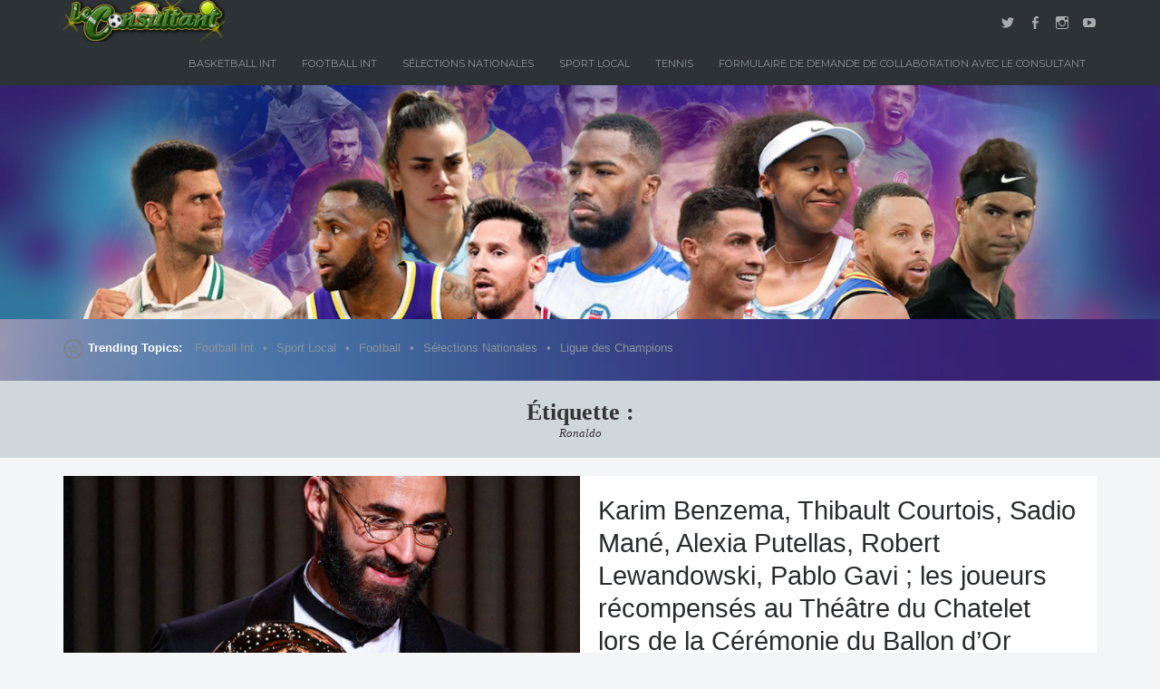

--- FILE ---
content_type: text/html; charset=UTF-8
request_url: https://leconsultant.net/tag/ronaldo/
body_size: 12124
content:
<!DOCTYPE html>
<html lang="fr-FR">
<head>
	<meta charset="UTF-8" />
	<meta http-equiv="Content-Type" content="text/html; charset=UTF-8" />
	<meta name="viewport" content="width=device-width, initial-scale=1.0">
	<link rel="profile" href="https://gmpg.org/xfn/11" />
	<link rel="pingback" href="https://leconsultant.net/xmlrpc.php" />
	<title>Ronaldo</title>
<meta name='robots' content='max-image-preview:large' />
<link rel='dns-prefetch' href='//stats.wp.com' />
<link rel='dns-prefetch' href='//fonts.googleapis.com' />
<link rel='dns-prefetch' href='//jetpack.wordpress.com' />
<link rel='dns-prefetch' href='//s0.wp.com' />
<link rel='dns-prefetch' href='//public-api.wordpress.com' />
<link rel='dns-prefetch' href='//0.gravatar.com' />
<link rel='dns-prefetch' href='//1.gravatar.com' />
<link rel='dns-prefetch' href='//2.gravatar.com' />
<link rel='preconnect' href='//c0.wp.com' />
<link rel='preconnect' href='//i0.wp.com' />
<link rel="alternate" type="application/rss+xml" title=" &raquo; Flux" href="https://leconsultant.net/feed/" />
<link rel="alternate" type="application/rss+xml" title=" &raquo; Flux des commentaires" href="https://leconsultant.net/comments/feed/" />
<link rel="alternate" type="application/rss+xml" title=" &raquo; Flux de l’étiquette Ronaldo" href="https://leconsultant.net/tag/ronaldo/feed/" />
		<!-- This site uses the Google Analytics by MonsterInsights plugin v9.11.1 - Using Analytics tracking - https://www.monsterinsights.com/ -->
		<!-- Remarque : MonsterInsights n’est actuellement pas configuré sur ce site. Le propriétaire doit authentifier son compte Google Analytics dans les réglages de MonsterInsights.  -->
					<!-- No tracking code set -->
				<!-- / Google Analytics by MonsterInsights -->
		<style id='wp-img-auto-sizes-contain-inline-css' type='text/css'>
img:is([sizes=auto i],[sizes^="auto," i]){contain-intrinsic-size:3000px 1500px}
/*# sourceURL=wp-img-auto-sizes-contain-inline-css */
</style>

<style id='wp-emoji-styles-inline-css' type='text/css'>

	img.wp-smiley, img.emoji {
		display: inline !important;
		border: none !important;
		box-shadow: none !important;
		height: 1em !important;
		width: 1em !important;
		margin: 0 0.07em !important;
		vertical-align: -0.1em !important;
		background: none !important;
		padding: 0 !important;
	}
/*# sourceURL=wp-emoji-styles-inline-css */
</style>
<link rel='stylesheet' id='wp-block-library-css' href='https://c0.wp.com/c/6.9/wp-includes/css/dist/block-library/style.min.css' type='text/css' media='all' />
<style id='global-styles-inline-css' type='text/css'>
:root{--wp--preset--aspect-ratio--square: 1;--wp--preset--aspect-ratio--4-3: 4/3;--wp--preset--aspect-ratio--3-4: 3/4;--wp--preset--aspect-ratio--3-2: 3/2;--wp--preset--aspect-ratio--2-3: 2/3;--wp--preset--aspect-ratio--16-9: 16/9;--wp--preset--aspect-ratio--9-16: 9/16;--wp--preset--color--black: #000000;--wp--preset--color--cyan-bluish-gray: #abb8c3;--wp--preset--color--white: #ffffff;--wp--preset--color--pale-pink: #f78da7;--wp--preset--color--vivid-red: #cf2e2e;--wp--preset--color--luminous-vivid-orange: #ff6900;--wp--preset--color--luminous-vivid-amber: #fcb900;--wp--preset--color--light-green-cyan: #7bdcb5;--wp--preset--color--vivid-green-cyan: #00d084;--wp--preset--color--pale-cyan-blue: #8ed1fc;--wp--preset--color--vivid-cyan-blue: #0693e3;--wp--preset--color--vivid-purple: #9b51e0;--wp--preset--gradient--vivid-cyan-blue-to-vivid-purple: linear-gradient(135deg,rgb(6,147,227) 0%,rgb(155,81,224) 100%);--wp--preset--gradient--light-green-cyan-to-vivid-green-cyan: linear-gradient(135deg,rgb(122,220,180) 0%,rgb(0,208,130) 100%);--wp--preset--gradient--luminous-vivid-amber-to-luminous-vivid-orange: linear-gradient(135deg,rgb(252,185,0) 0%,rgb(255,105,0) 100%);--wp--preset--gradient--luminous-vivid-orange-to-vivid-red: linear-gradient(135deg,rgb(255,105,0) 0%,rgb(207,46,46) 100%);--wp--preset--gradient--very-light-gray-to-cyan-bluish-gray: linear-gradient(135deg,rgb(238,238,238) 0%,rgb(169,184,195) 100%);--wp--preset--gradient--cool-to-warm-spectrum: linear-gradient(135deg,rgb(74,234,220) 0%,rgb(151,120,209) 20%,rgb(207,42,186) 40%,rgb(238,44,130) 60%,rgb(251,105,98) 80%,rgb(254,248,76) 100%);--wp--preset--gradient--blush-light-purple: linear-gradient(135deg,rgb(255,206,236) 0%,rgb(152,150,240) 100%);--wp--preset--gradient--blush-bordeaux: linear-gradient(135deg,rgb(254,205,165) 0%,rgb(254,45,45) 50%,rgb(107,0,62) 100%);--wp--preset--gradient--luminous-dusk: linear-gradient(135deg,rgb(255,203,112) 0%,rgb(199,81,192) 50%,rgb(65,88,208) 100%);--wp--preset--gradient--pale-ocean: linear-gradient(135deg,rgb(255,245,203) 0%,rgb(182,227,212) 50%,rgb(51,167,181) 100%);--wp--preset--gradient--electric-grass: linear-gradient(135deg,rgb(202,248,128) 0%,rgb(113,206,126) 100%);--wp--preset--gradient--midnight: linear-gradient(135deg,rgb(2,3,129) 0%,rgb(40,116,252) 100%);--wp--preset--font-size--small: 13px;--wp--preset--font-size--medium: 20px;--wp--preset--font-size--large: 36px;--wp--preset--font-size--x-large: 42px;--wp--preset--spacing--20: 0.44rem;--wp--preset--spacing--30: 0.67rem;--wp--preset--spacing--40: 1rem;--wp--preset--spacing--50: 1.5rem;--wp--preset--spacing--60: 2.25rem;--wp--preset--spacing--70: 3.38rem;--wp--preset--spacing--80: 5.06rem;--wp--preset--shadow--natural: 6px 6px 9px rgba(0, 0, 0, 0.2);--wp--preset--shadow--deep: 12px 12px 50px rgba(0, 0, 0, 0.4);--wp--preset--shadow--sharp: 6px 6px 0px rgba(0, 0, 0, 0.2);--wp--preset--shadow--outlined: 6px 6px 0px -3px rgb(255, 255, 255), 6px 6px rgb(0, 0, 0);--wp--preset--shadow--crisp: 6px 6px 0px rgb(0, 0, 0);}:where(.is-layout-flex){gap: 0.5em;}:where(.is-layout-grid){gap: 0.5em;}body .is-layout-flex{display: flex;}.is-layout-flex{flex-wrap: wrap;align-items: center;}.is-layout-flex > :is(*, div){margin: 0;}body .is-layout-grid{display: grid;}.is-layout-grid > :is(*, div){margin: 0;}:where(.wp-block-columns.is-layout-flex){gap: 2em;}:where(.wp-block-columns.is-layout-grid){gap: 2em;}:where(.wp-block-post-template.is-layout-flex){gap: 1.25em;}:where(.wp-block-post-template.is-layout-grid){gap: 1.25em;}.has-black-color{color: var(--wp--preset--color--black) !important;}.has-cyan-bluish-gray-color{color: var(--wp--preset--color--cyan-bluish-gray) !important;}.has-white-color{color: var(--wp--preset--color--white) !important;}.has-pale-pink-color{color: var(--wp--preset--color--pale-pink) !important;}.has-vivid-red-color{color: var(--wp--preset--color--vivid-red) !important;}.has-luminous-vivid-orange-color{color: var(--wp--preset--color--luminous-vivid-orange) !important;}.has-luminous-vivid-amber-color{color: var(--wp--preset--color--luminous-vivid-amber) !important;}.has-light-green-cyan-color{color: var(--wp--preset--color--light-green-cyan) !important;}.has-vivid-green-cyan-color{color: var(--wp--preset--color--vivid-green-cyan) !important;}.has-pale-cyan-blue-color{color: var(--wp--preset--color--pale-cyan-blue) !important;}.has-vivid-cyan-blue-color{color: var(--wp--preset--color--vivid-cyan-blue) !important;}.has-vivid-purple-color{color: var(--wp--preset--color--vivid-purple) !important;}.has-black-background-color{background-color: var(--wp--preset--color--black) !important;}.has-cyan-bluish-gray-background-color{background-color: var(--wp--preset--color--cyan-bluish-gray) !important;}.has-white-background-color{background-color: var(--wp--preset--color--white) !important;}.has-pale-pink-background-color{background-color: var(--wp--preset--color--pale-pink) !important;}.has-vivid-red-background-color{background-color: var(--wp--preset--color--vivid-red) !important;}.has-luminous-vivid-orange-background-color{background-color: var(--wp--preset--color--luminous-vivid-orange) !important;}.has-luminous-vivid-amber-background-color{background-color: var(--wp--preset--color--luminous-vivid-amber) !important;}.has-light-green-cyan-background-color{background-color: var(--wp--preset--color--light-green-cyan) !important;}.has-vivid-green-cyan-background-color{background-color: var(--wp--preset--color--vivid-green-cyan) !important;}.has-pale-cyan-blue-background-color{background-color: var(--wp--preset--color--pale-cyan-blue) !important;}.has-vivid-cyan-blue-background-color{background-color: var(--wp--preset--color--vivid-cyan-blue) !important;}.has-vivid-purple-background-color{background-color: var(--wp--preset--color--vivid-purple) !important;}.has-black-border-color{border-color: var(--wp--preset--color--black) !important;}.has-cyan-bluish-gray-border-color{border-color: var(--wp--preset--color--cyan-bluish-gray) !important;}.has-white-border-color{border-color: var(--wp--preset--color--white) !important;}.has-pale-pink-border-color{border-color: var(--wp--preset--color--pale-pink) !important;}.has-vivid-red-border-color{border-color: var(--wp--preset--color--vivid-red) !important;}.has-luminous-vivid-orange-border-color{border-color: var(--wp--preset--color--luminous-vivid-orange) !important;}.has-luminous-vivid-amber-border-color{border-color: var(--wp--preset--color--luminous-vivid-amber) !important;}.has-light-green-cyan-border-color{border-color: var(--wp--preset--color--light-green-cyan) !important;}.has-vivid-green-cyan-border-color{border-color: var(--wp--preset--color--vivid-green-cyan) !important;}.has-pale-cyan-blue-border-color{border-color: var(--wp--preset--color--pale-cyan-blue) !important;}.has-vivid-cyan-blue-border-color{border-color: var(--wp--preset--color--vivid-cyan-blue) !important;}.has-vivid-purple-border-color{border-color: var(--wp--preset--color--vivid-purple) !important;}.has-vivid-cyan-blue-to-vivid-purple-gradient-background{background: var(--wp--preset--gradient--vivid-cyan-blue-to-vivid-purple) !important;}.has-light-green-cyan-to-vivid-green-cyan-gradient-background{background: var(--wp--preset--gradient--light-green-cyan-to-vivid-green-cyan) !important;}.has-luminous-vivid-amber-to-luminous-vivid-orange-gradient-background{background: var(--wp--preset--gradient--luminous-vivid-amber-to-luminous-vivid-orange) !important;}.has-luminous-vivid-orange-to-vivid-red-gradient-background{background: var(--wp--preset--gradient--luminous-vivid-orange-to-vivid-red) !important;}.has-very-light-gray-to-cyan-bluish-gray-gradient-background{background: var(--wp--preset--gradient--very-light-gray-to-cyan-bluish-gray) !important;}.has-cool-to-warm-spectrum-gradient-background{background: var(--wp--preset--gradient--cool-to-warm-spectrum) !important;}.has-blush-light-purple-gradient-background{background: var(--wp--preset--gradient--blush-light-purple) !important;}.has-blush-bordeaux-gradient-background{background: var(--wp--preset--gradient--blush-bordeaux) !important;}.has-luminous-dusk-gradient-background{background: var(--wp--preset--gradient--luminous-dusk) !important;}.has-pale-ocean-gradient-background{background: var(--wp--preset--gradient--pale-ocean) !important;}.has-electric-grass-gradient-background{background: var(--wp--preset--gradient--electric-grass) !important;}.has-midnight-gradient-background{background: var(--wp--preset--gradient--midnight) !important;}.has-small-font-size{font-size: var(--wp--preset--font-size--small) !important;}.has-medium-font-size{font-size: var(--wp--preset--font-size--medium) !important;}.has-large-font-size{font-size: var(--wp--preset--font-size--large) !important;}.has-x-large-font-size{font-size: var(--wp--preset--font-size--x-large) !important;}
/*# sourceURL=global-styles-inline-css */
</style>

<style id='classic-theme-styles-inline-css' type='text/css'>
/*! This file is auto-generated */
.wp-block-button__link{color:#fff;background-color:#32373c;border-radius:9999px;box-shadow:none;text-decoration:none;padding:calc(.667em + 2px) calc(1.333em + 2px);font-size:1.125em}.wp-block-file__button{background:#32373c;color:#fff;text-decoration:none}
/*# sourceURL=/wp-includes/css/classic-themes.min.css */
</style>
<link rel='stylesheet' id='inf-font-awesome-css' href='https://leconsultant.net/wp-content/plugins/post-slider-and-carousel/assets/css/font-awesome.min.css?ver=3.5.4' type='text/css' media='all' />
<link rel='stylesheet' id='owl-carousel-css' href='https://leconsultant.net/wp-content/plugins/post-slider-and-carousel/assets/css/owl.carousel.min.css?ver=3.5.4' type='text/css' media='all' />
<link rel='stylesheet' id='psacp-public-style-css' href='https://leconsultant.net/wp-content/plugins/post-slider-and-carousel/assets/css/psacp-public.min.css?ver=3.5.4' type='text/css' media='all' />
<link rel='stylesheet' id='beacon-style-css' href='https://leconsultant.net/wp-content/themes/beacon/styles/css/style.css?ver=1.2' type='text/css' media='all' />
<link rel='stylesheet' id='beacon-responsive-css' href='https://leconsultant.net/wp-content/themes/beacon/styles/css/responsive.css?ver=1.2' type='text/css' media='all' />
<link rel='stylesheet' id='genericons-css' href='https://c0.wp.com/p/jetpack/15.4/_inc/genericons/genericons/genericons.css' type='text/css' media='all' />
<link rel='stylesheet' id='beacon-slug-fonts-css' href='https://fonts.googleapis.com/css?family=Montserrat%3A400%2C700%7CSource%2BSans%2BPro%3A400%2C700%2C400italic&#038;subset=latin%2Clatin-ext' type='text/css' media='all' />
<script type="text/javascript" src="https://c0.wp.com/c/6.9/wp-includes/js/jquery/jquery.min.js" id="jquery-core-js"></script>
<script type="text/javascript" src="https://c0.wp.com/c/6.9/wp-includes/js/jquery/jquery-migrate.min.js" id="jquery-migrate-js"></script>
<script type="text/javascript" id="beacon-script-main-js-extra">
/* <![CDATA[ */
var js_i18n = {"next":"next","prev":"previous"};
//# sourceURL=beacon-script-main-js-extra
/* ]]> */
</script>
<script type="text/javascript" src="https://leconsultant.net/wp-content/themes/beacon/js/main.js?ver=1.0" id="beacon-script-main-js"></script>
<link rel="https://api.w.org/" href="https://leconsultant.net/wp-json/" /><link rel="alternate" title="JSON" type="application/json" href="https://leconsultant.net/wp-json/wp/v2/tags/604" /><link rel="EditURI" type="application/rsd+xml" title="RSD" href="https://leconsultant.net/xmlrpc.php?rsd" />
<meta name="generator" content="WordPress 6.9" />
		<meta property="fb:pages" content="122595152465963" />
			<style>img#wpstats{display:none}</style>
		<!-- WP Social Preview -->
<meta property="og:locale" content="fr_FR" />
<meta property="og:url" content="https://leconsultant.net/2022/10/karim-benzema-thibault-courtois-sadio-mane-alexia-putellas-robert-lewandowski-pablo-gavi-les-joueurs-recompenses-au-theatre-du-chatelet-lors-de-la-ceremonie-du-ballon-dor-2022/" />
<meta property="og:title" content="Ronaldo" />
<meta name="twitter:title" content="Ronaldo" />
<meta property="og:image" content="https://i0.wp.com/leconsultant.net/wp-content/uploads/2022/10/20221017_201010.jpg?resize=1200%2C630&#038;ssl=1" />
<meta name="twitter:card" content="summary_large_image" />
<meta name="twitter:image" content="https://i0.wp.com/leconsultant.net/wp-content/uploads/2022/10/20221017_201010.jpg?resize=1200%2C630&#038;ssl=1" />
<meta property="og:image:width" content="1200" />
<meta property="og:image:height" content="630" />
<!-- / WP Social Preview -->

<!-- Meta Pixel Code -->
<script type='text/javascript'>
!function(f,b,e,v,n,t,s){if(f.fbq)return;n=f.fbq=function(){n.callMethod?
n.callMethod.apply(n,arguments):n.queue.push(arguments)};if(!f._fbq)f._fbq=n;
n.push=n;n.loaded=!0;n.version='2.0';n.queue=[];t=b.createElement(e);t.async=!0;
t.src=v;s=b.getElementsByTagName(e)[0];s.parentNode.insertBefore(t,s)}(window,
document,'script','https://connect.facebook.net/en_US/fbevents.js?v=next');
</script>
<!-- End Meta Pixel Code -->

      <script type='text/javascript'>
        var url = window.location.origin + '?ob=open-bridge';
        fbq('set', 'openbridge', '449152647214999', url);
      </script>
    <script type='text/javascript'>fbq('init', '449152647214999', {}, {
    "agent": "wordpress-6.9-3.0.16"
})</script><script type='text/javascript'>
    fbq('track', 'PageView', []);
  </script>
<!-- Meta Pixel Code -->
<noscript>
<img height="1" width="1" style="display:none" alt="fbpx"
src="https://www.facebook.com/tr?id=449152647214999&ev=PageView&noscript=1" />
</noscript>
<!-- End Meta Pixel Code -->
<style>
	.masthead .branding h1.logo a,
	.masthead .branding h1.logo a:hover,
	.masthead .branding h2.description {
		color:#ffffff;
	}
	.trending {
		background-image:url(https://leconsultant.net/wp-content/uploads/2022/01/Capture-decran-2022-01-09-a-13.26.21.png);
	}
</style>

<!-- Jetpack Open Graph Tags -->
<meta property="og:type" content="website" />
<meta property="og:title" content="Ronaldo" />
<meta property="og:url" content="https://leconsultant.net/tag/ronaldo/" />
<meta property="og:image" content="https://i0.wp.com/leconsultant.net/wp-content/uploads/2022/01/cropped-cropped-Le-consultant-2022.png?fit=1683%2C436&#038;ssl=1" />
<meta property="og:image:width" content="1683" />
<meta property="og:image:height" content="436" />
<meta property="og:image:alt" content="" />
<meta property="og:locale" content="fr_FR" />

<!-- End Jetpack Open Graph Tags -->
<link rel="icon" href="https://i0.wp.com/leconsultant.net/wp-content/uploads/2020/11/cropped-Le-consultant-2.png?fit=32%2C32&#038;ssl=1" sizes="32x32" />
<link rel="icon" href="https://i0.wp.com/leconsultant.net/wp-content/uploads/2020/11/cropped-Le-consultant-2.png?fit=192%2C192&#038;ssl=1" sizes="192x192" />
<link rel="apple-touch-icon" href="https://i0.wp.com/leconsultant.net/wp-content/uploads/2020/11/cropped-Le-consultant-2.png?fit=180%2C180&#038;ssl=1" />
<meta name="msapplication-TileImage" content="https://i0.wp.com/leconsultant.net/wp-content/uploads/2020/11/cropped-Le-consultant-2.png?fit=270%2C270&#038;ssl=1" />
		<style type="text/css" id="wp-custom-css">
			.themes-sidebar1-active .magazine {
	float: right;
	margin-left: 3%;
}
p {
margin: 5 %;
}

h1, h2{text-align:center;}


p{text-align: justify;
	font-size:13.5px;

}
h1{font-size:20px;}
h2{font-size:16px;}
h1,h2,p{font-family:times;}		</style>
		</head>

<body class="archive tag tag-ronaldo tag-604 wp-custom-logo wp-theme-beacon themes-sidebar1-active themes-sidebar2-inactive themes-no-featured-posts has-custom-header">

<div class="container hfeed">
	<a href="#main-content" class="screen-reader-shortcut">Skip to content</a>
	<header class="masthead" role="banner">
		<div class="row clearfix">
			<div class="branding">
				<a href="https://leconsultant.net/" class="custom-logo-link" rel="home"><img width="1683" height="436" src="https://i0.wp.com/leconsultant.net/wp-content/uploads/2022/01/cropped-cropped-Le-consultant-2022.png?fit=1683%2C436&amp;ssl=1" class="custom-logo" alt="" decoding="async" fetchpriority="high" srcset="https://i0.wp.com/leconsultant.net/wp-content/uploads/2022/01/cropped-cropped-Le-consultant-2022.png?w=1683&amp;ssl=1 1683w, https://i0.wp.com/leconsultant.net/wp-content/uploads/2022/01/cropped-cropped-Le-consultant-2022.png?resize=300%2C78&amp;ssl=1 300w, https://i0.wp.com/leconsultant.net/wp-content/uploads/2022/01/cropped-cropped-Le-consultant-2022.png?resize=1024%2C265&amp;ssl=1 1024w, https://i0.wp.com/leconsultant.net/wp-content/uploads/2022/01/cropped-cropped-Le-consultant-2022.png?resize=768%2C199&amp;ssl=1 768w, https://i0.wp.com/leconsultant.net/wp-content/uploads/2022/01/cropped-cropped-Le-consultant-2022.png?resize=1536%2C398&amp;ssl=1 1536w, https://i0.wp.com/leconsultant.net/wp-content/uploads/2022/01/cropped-cropped-Le-consultant-2022.png?resize=309%2C80&amp;ssl=1 309w" sizes="(max-width: 1683px) 100vw, 1683px" data-attachment-id="2242" data-permalink="https://leconsultant.net/cropped-cropped-le-consultant-2022-png/" data-orig-file="https://i0.wp.com/leconsultant.net/wp-content/uploads/2022/01/cropped-cropped-Le-consultant-2022.png?fit=1683%2C436&amp;ssl=1" data-orig-size="1683,436" data-comments-opened="1" data-image-meta="{&quot;aperture&quot;:&quot;0&quot;,&quot;credit&quot;:&quot;&quot;,&quot;camera&quot;:&quot;&quot;,&quot;caption&quot;:&quot;&quot;,&quot;created_timestamp&quot;:&quot;0&quot;,&quot;copyright&quot;:&quot;&quot;,&quot;focal_length&quot;:&quot;0&quot;,&quot;iso&quot;:&quot;0&quot;,&quot;shutter_speed&quot;:&quot;0&quot;,&quot;title&quot;:&quot;&quot;,&quot;orientation&quot;:&quot;0&quot;}" data-image-title="cropped-cropped-Le-consultant-2022.png" data-image-description="&lt;p&gt;https://leconsultant.net/wp-content/uploads/2022/01/cropped-cropped-Le-consultant-2022.png&lt;/p&gt;
" data-image-caption="" data-medium-file="https://i0.wp.com/leconsultant.net/wp-content/uploads/2022/01/cropped-cropped-Le-consultant-2022.png?fit=300%2C78&amp;ssl=1" data-large-file="https://i0.wp.com/leconsultant.net/wp-content/uploads/2022/01/cropped-cropped-Le-consultant-2022.png?fit=878%2C227&amp;ssl=1" /></a>				<h1 class="logo">
					<a href="https://leconsultant.net/" title="Home">
											</a>
				</h1>
				<h2 class="site-desc">
									</h2>
			</div>
			<div class="menu-social-links">
<ul id="menu-social_menu" class="menu"><li id="menu-item-1297" class="menu-item menu-item-type-custom menu-item-object-custom menu-item-1297"><a href="https://twitter.com/LeConsultant19?s=09"><span class="screen-reader">Twitter</span></a></li>
<li id="menu-item-1299" class="menu-item menu-item-type-custom menu-item-object-custom menu-item-1299"><a href="https://www.facebook.com/leconsultantsportsinfo/"><span class="screen-reader">Facebook</span></a></li>
<li id="menu-item-1312" class="menu-item menu-item-type-custom menu-item-object-custom menu-item-1312"><a href="https://www.instagram.com/invites/contact/?i=12ii6apk3jjpc&#038;utm_content=jbmerhn"><span class="screen-reader">Instagram</span></a></li>
<li id="menu-item-1748" class="menu-item menu-item-type-custom menu-item-object-custom menu-item-1748"><a href="https://youtube.com/channel/UCe-cn3qL0qTksSYMs0ZkGnA"><span class="screen-reader">You Tube</span></a></li>
</ul>			</div>
			<nav class="menu" role="navigation">
				<h3 class="menu-toggle"><span class="genericon genericon-menu"></span>Menu</h3>
<ul id="nav" class="menu-wrap"><li id="menu-item-1332" class="menu-item menu-item-type-taxonomy menu-item-object-category menu-item-has-children menu-item-1332"><a href="https://leconsultant.net/category/basketball-int/">Basketball Int</a>
<ul class="sub-menu">
	<li id="menu-item-1334" class="menu-item menu-item-type-taxonomy menu-item-object-category menu-item-1334"><a href="https://leconsultant.net/category/basketball-int/europe/">Europe</a></li>
	<li id="menu-item-1335" class="menu-item menu-item-type-taxonomy menu-item-object-category menu-item-1335"><a href="https://leconsultant.net/category/basketball-int/monde/">Monde</a></li>
	<li id="menu-item-1336" class="menu-item menu-item-type-taxonomy menu-item-object-category menu-item-1336"><a href="https://leconsultant.net/category/basketball-int/nba/">NBA</a></li>
	<li id="menu-item-1337" class="menu-item menu-item-type-taxonomy menu-item-object-category menu-item-1337"><a href="https://leconsultant.net/category/basketball-int/nba-play-offs/">NBA Play-Offs</a></li>
	<li id="menu-item-1333" class="menu-item menu-item-type-taxonomy menu-item-object-category menu-item-1333"><a href="https://leconsultant.net/category/basketball-int/autres-basketball-int/">Autres</a></li>
</ul>
</li>
<li id="menu-item-1338" class="menu-item menu-item-type-taxonomy menu-item-object-category menu-item-has-children menu-item-1338"><a href="https://leconsultant.net/category/football-int/">Football Int</a>
<ul class="sub-menu">
	<li id="menu-item-1339" class="menu-item menu-item-type-taxonomy menu-item-object-category menu-item-1339"><a href="https://leconsultant.net/category/football-int/allemagne-bundesliga/">Allemagne (Bundesliga)</a></li>
	<li id="menu-item-1340" class="menu-item menu-item-type-taxonomy menu-item-object-category menu-item-1340"><a href="https://leconsultant.net/category/football-int/angleterre-1er-league/">Angleterre (1er League)</a></li>
	<li id="menu-item-1342" class="menu-item menu-item-type-taxonomy menu-item-object-category menu-item-1342"><a href="https://leconsultant.net/category/football-int/espagne-la-liga/">Espagne (La Liga)</a></li>
	<li id="menu-item-1343" class="menu-item menu-item-type-taxonomy menu-item-object-category menu-item-1343"><a href="https://leconsultant.net/category/football-int/europa-league/">Europa League</a></li>
	<li id="menu-item-1344" class="menu-item menu-item-type-taxonomy menu-item-object-category menu-item-1344"><a href="https://leconsultant.net/category/football-int/france-ligue1-uber-eats/">France (Ligue1 Uber Eats)</a></li>
	<li id="menu-item-1345" class="menu-item menu-item-type-taxonomy menu-item-object-category menu-item-1345"><a href="https://leconsultant.net/category/football-int/italie-serie-a/">Italie (Série A)</a></li>
	<li id="menu-item-1346" class="menu-item menu-item-type-taxonomy menu-item-object-category menu-item-1346"><a href="https://leconsultant.net/category/football-int/ligue-des-champions/">Ligue des Champions</a></li>
</ul>
</li>
<li id="menu-item-1347" class="menu-item menu-item-type-taxonomy menu-item-object-category menu-item-has-children menu-item-1347"><a href="https://leconsultant.net/category/selections-nationales/">Sélections Nationales</a>
<ul class="sub-menu">
	<li id="menu-item-1348" class="menu-item menu-item-type-taxonomy menu-item-object-category menu-item-1348"><a href="https://leconsultant.net/category/selections-nationales/selection-feminine/">Sélection Féminine</a></li>
	<li id="menu-item-1349" class="menu-item menu-item-type-taxonomy menu-item-object-category menu-item-1349"><a href="https://leconsultant.net/category/selections-nationales/selection-u-17/">Sélection U-17</a></li>
	<li id="menu-item-1350" class="menu-item menu-item-type-taxonomy menu-item-object-category menu-item-1350"><a href="https://leconsultant.net/category/selections-nationales/selection-u-20/">Sélection U-20</a></li>
	<li id="menu-item-1351" class="menu-item menu-item-type-taxonomy menu-item-object-category menu-item-1351"><a href="https://leconsultant.net/category/selections-nationales/selection-senior/">Sélection Sénior</a></li>
</ul>
</li>
<li id="menu-item-1352" class="menu-item menu-item-type-taxonomy menu-item-object-category menu-item-has-children menu-item-1352"><a href="https://leconsultant.net/category/sport-local/">Sport Local</a>
<ul class="sub-menu">
	<li id="menu-item-1354" class="menu-item menu-item-type-taxonomy menu-item-object-category menu-item-1354"><a href="https://leconsultant.net/category/sport-local/basketball/">Basketball</a></li>
	<li id="menu-item-1355" class="menu-item menu-item-type-taxonomy menu-item-object-category menu-item-1355"><a href="https://leconsultant.net/category/sport-local/football/">Football</a></li>
	<li id="menu-item-1353" class="menu-item menu-item-type-taxonomy menu-item-object-category menu-item-1353"><a href="https://leconsultant.net/category/sport-local/d1/">D1</a></li>
</ul>
</li>
<li id="menu-item-1356" class="menu-item menu-item-type-taxonomy menu-item-object-category menu-item-has-children menu-item-1356"><a href="https://leconsultant.net/category/tennis/">Tennis</a>
<ul class="sub-menu">
	<li id="menu-item-1357" class="menu-item menu-item-type-taxonomy menu-item-object-category menu-item-1357"><a href="https://leconsultant.net/category/tennis/atp-wta-itf/">ATP/WTA/ITF</a></li>
	<li id="menu-item-1358" class="menu-item menu-item-type-taxonomy menu-item-object-category menu-item-1358"><a href="https://leconsultant.net/category/tennis/masters-100/">Masters 100</a></li>
	<li id="menu-item-1359" class="menu-item menu-item-type-taxonomy menu-item-object-category menu-item-1359"><a href="https://leconsultant.net/category/tennis/open-daustralie/">Open d&rsquo;Australie</a></li>
	<li id="menu-item-1360" class="menu-item menu-item-type-taxonomy menu-item-object-category menu-item-1360"><a href="https://leconsultant.net/category/tennis/us-open/">US Open</a></li>
	<li id="menu-item-1361" class="menu-item menu-item-type-taxonomy menu-item-object-category menu-item-1361"><a href="https://leconsultant.net/category/tennis/wimbledon/">Wimbledon</a></li>
</ul>
</li>
<li id="menu-item-1907" class="menu-item menu-item-type-post_type menu-item-object-page menu-item-1907"><a href="https://leconsultant.net/formulaire-de-demande-de-collaboration-avec-le-consultant/">Formulaire de demande de collaboration avec Le Consultant</a></li>
</ul>			</nav>
		</div>
	</header>

	<div class="main clearfix">
		<a href="https://leconsultant.net/" title="" rel="home" class="header-image">
			<img src="https://leconsultant.net/wp-content/uploads/2022/01/cropped-Capture-decran-2022-01-09-a-13.22.15.png" width="1600" height="322" alt="" />
		</a>
		<section class="trending">
			<div class="topics row clearfix">
				<span class="trending-title">Trending Topics:</span> <a href="https://leconsultant.net/category/football-int/" class="category-146">Football Int</a><span class="sep">&bull;</span><a href="https://leconsultant.net/category/sport-local/" class="category-138">Sport Local</a><span class="sep">&bull;</span><a href="https://leconsultant.net/category/sport-local/football/" class="category-139">Football</a><span class="sep">&bull;</span><a href="https://leconsultant.net/category/selections-nationales/" class="category-141">Sélections Nationales</a><span class="sep">&bull;</span><a href="https://leconsultant.net/category/football-int/ligue-des-champions/" class="category-152">Ligue des Champions</a>			</div>
		</section>
	<header class="entry-archive-header page-title">
		<div class="row">
<h1 class="entry-title entry-archive-title">Étiquette : <span>Ronaldo</span></h1>		</div>
	</header>

	<div class="row">
		<div id="main-content" class="summary-main">
	<article id="post-2617" class="post-2617 post type-post status-publish format-standard has-post-thumbnail hentry category-football-int tag-alexia-putellas tag-cristiano-ronaldo tag-dider-drogba tag-gavi tag-jean-pierre-papin tag-karim-benzema tag-ligue-des-champions tag-manchester-city tag-messi tag-michel-platini tag-pedri tag-real-madrid tag-ronaldo tag-zinedine-zidane post-archive clearfix summary">
		<a href="https://leconsultant.net/2022/10/karim-benzema-thibault-courtois-sadio-mane-alexia-putellas-robert-lewandowski-pablo-gavi-les-joueurs-recompenses-au-theatre-du-chatelet-lors-de-la-ceremonie-du-ballon-dor-2022/" class="thumb">
			<img width="630" height="380" src="https://i0.wp.com/leconsultant.net/wp-content/uploads/2022/10/20221017_201010.jpg?resize=630%2C380&amp;ssl=1" class="attachment-beacon-archive-featured size-beacon-archive-featured wp-post-image" alt="" decoding="async" srcset="https://i0.wp.com/leconsultant.net/wp-content/uploads/2022/10/20221017_201010.jpg?resize=630%2C380&amp;ssl=1 630w, https://i0.wp.com/leconsultant.net/wp-content/uploads/2022/10/20221017_201010.jpg?zoom=2&amp;resize=630%2C380&amp;ssl=1 1260w" sizes="(max-width: 630px) 100vw, 630px" data-attachment-id="2618" data-permalink="https://leconsultant.net/2022/10/karim-benzema-thibault-courtois-sadio-mane-alexia-putellas-robert-lewandowski-pablo-gavi-les-joueurs-recompenses-au-theatre-du-chatelet-lors-de-la-ceremonie-du-ballon-dor-2022/20221017_201010/" data-orig-file="https://i0.wp.com/leconsultant.net/wp-content/uploads/2022/10/20221017_201010.jpg?fit=1870%2C1873&amp;ssl=1" data-orig-size="1870,1873" data-comments-opened="1" data-image-meta="{&quot;aperture&quot;:&quot;0&quot;,&quot;credit&quot;:&quot;&quot;,&quot;camera&quot;:&quot;&quot;,&quot;caption&quot;:&quot;&quot;,&quot;created_timestamp&quot;:&quot;0&quot;,&quot;copyright&quot;:&quot;&quot;,&quot;focal_length&quot;:&quot;0&quot;,&quot;iso&quot;:&quot;0&quot;,&quot;shutter_speed&quot;:&quot;0&quot;,&quot;title&quot;:&quot;&quot;,&quot;orientation&quot;:&quot;0&quot;}" data-image-title="20221017_201010" data-image-description="" data-image-caption="" data-medium-file="https://i0.wp.com/leconsultant.net/wp-content/uploads/2022/10/20221017_201010.jpg?fit=300%2C300&amp;ssl=1" data-large-file="https://i0.wp.com/leconsultant.net/wp-content/uploads/2022/10/20221017_201010.jpg?fit=878%2C880&amp;ssl=1" />		</a>
		<div class="details">
			<h3 class="entry-title">
				<a href="https://leconsultant.net/2022/10/karim-benzema-thibault-courtois-sadio-mane-alexia-putellas-robert-lewandowski-pablo-gavi-les-joueurs-recompenses-au-theatre-du-chatelet-lors-de-la-ceremonie-du-ballon-dor-2022/" class="dark" rel="bookmark">
					Karim Benzema, Thibault Courtois, Sadio Mané, Alexia Putellas, Robert Lewandowski, Pablo Gavi ; les joueurs récompensés au Théâtre du Chatelet lors de la Cérémonie du Ballon d’Or 2022.				</a>
			</h3>
			<div class="excerpt">
				<a href="https://leconsultant.net/2022/10/karim-benzema-thibault-courtois-sadio-mane-alexia-putellas-robert-lewandowski-pablo-gavi-les-joueurs-recompenses-au-theatre-du-chatelet-lors-de-la-ceremonie-du-ballon-dor-2022/" class="dark" rel="bookmark"><p>C’est au Théâtre du Châtelet que les yeux ont été rivés ce lundi 17 octobre 2022 pour la cérémonie du Ballon d&rsquo;Or 2022. Sous les regards curieux de sept anciens vainqueurs du prestigieux trophée, le grand chanteur et maestro italien, Andrea Bocelli, a ouvert le bal en interprétant le mythique morceau ayant pour titre Nessum dorma. C’est donc dans cette ambiance festive que le français aux origines algériennes, Karim Mostafa Benzema, a soulevé le trophée tant convoité par les joueurs de football.</p>
</a>
			</div>

				<div class="post-meta-data">

		<span class="author vcard">
			<span class="genericon genericon-user"></span>
			<a class="url grey fn n" href="https://leconsultant.net/author/lecons/" title="View all posts by Le Consultant" rel="author">
				Le Consultant			</a>
		</span>

		<span class="time-wrap">
			<span class="genericon genericon-month"></span>
			<a href="https://leconsultant.net/2022/10/karim-benzema-thibault-courtois-sadio-mane-alexia-putellas-robert-lewandowski-pablo-gavi-les-joueurs-recompenses-au-theatre-du-chatelet-lors-de-la-ceremonie-du-ballon-dor-2022/" title="2h29" rel="bookmark" class="grey">
				<time class="entry-date" datetime="2022-10-18T02:29:01+02:00">
					18 octobre 2022				</time>
			</a>
		</span>

	<span class="commentcount"><span class="genericon genericon-chat"></span> <a href="https://leconsultant.net/2022/10/karim-benzema-thibault-courtois-sadio-mane-alexia-putellas-robert-lewandowski-pablo-gavi-les-joueurs-recompenses-au-theatre-du-chatelet-lors-de-la-ceremonie-du-ballon-dor-2022/#comments">23 Comments</a></span>

	</div>

		</div>
	</article>
		</div>
	</div>

	</div>
</div>

<footer role="contentinfo" id="footer">

	<section class="footer-wrap">
		<div class="row">
			<a href="https://twitter.com/OCCELENTRoland" title="A Semantic Personal Publishing Platform" rel="generator">Le consultant 2021 | All rights reserved |Proudly powered by Roland Occelent</a>
			<span class="sep"> &bull; </span>
			
	</section>
</footer>

<script type="speculationrules">
{"prefetch":[{"source":"document","where":{"and":[{"href_matches":"/*"},{"not":{"href_matches":["/wp-*.php","/wp-admin/*","/wp-content/uploads/*","/wp-content/*","/wp-content/plugins/*","/wp-content/themes/beacon/*","/*\\?(.+)"]}},{"not":{"selector_matches":"a[rel~=\"nofollow\"]"}},{"not":{"selector_matches":".no-prefetch, .no-prefetch a"}}]},"eagerness":"conservative"}]}
</script>
    <!-- Meta Pixel Event Code -->
    <script type='text/javascript'>
        document.addEventListener( 'wpcf7mailsent', function( event ) {
        if( "fb_pxl_code" in event.detail.apiResponse){
          eval(event.detail.apiResponse.fb_pxl_code);
        }
      }, false );
    </script>
    <!-- End Meta Pixel Event Code -->
    <div id='fb-pxl-ajax-code'></div><script type="text/javascript" id="jetpack-stats-js-before">
/* <![CDATA[ */
_stq = window._stq || [];
_stq.push([ "view", {"v":"ext","blog":"184967145","post":"0","tz":"1","srv":"leconsultant.net","arch_tag":"ronaldo","arch_results":"1","j":"1:15.4"} ]);
_stq.push([ "clickTrackerInit", "184967145", "0" ]);
//# sourceURL=jetpack-stats-js-before
/* ]]> */
</script>
<script type="text/javascript" src="https://stats.wp.com/e-202603.js" id="jetpack-stats-js" defer="defer" data-wp-strategy="defer"></script>
<script id="wp-emoji-settings" type="application/json">
{"baseUrl":"https://s.w.org/images/core/emoji/17.0.2/72x72/","ext":".png","svgUrl":"https://s.w.org/images/core/emoji/17.0.2/svg/","svgExt":".svg","source":{"concatemoji":"https://leconsultant.net/wp-includes/js/wp-emoji-release.min.js?ver=6.9"}}
</script>
<script type="module">
/* <![CDATA[ */
/*! This file is auto-generated */
const a=JSON.parse(document.getElementById("wp-emoji-settings").textContent),o=(window._wpemojiSettings=a,"wpEmojiSettingsSupports"),s=["flag","emoji"];function i(e){try{var t={supportTests:e,timestamp:(new Date).valueOf()};sessionStorage.setItem(o,JSON.stringify(t))}catch(e){}}function c(e,t,n){e.clearRect(0,0,e.canvas.width,e.canvas.height),e.fillText(t,0,0);t=new Uint32Array(e.getImageData(0,0,e.canvas.width,e.canvas.height).data);e.clearRect(0,0,e.canvas.width,e.canvas.height),e.fillText(n,0,0);const a=new Uint32Array(e.getImageData(0,0,e.canvas.width,e.canvas.height).data);return t.every((e,t)=>e===a[t])}function p(e,t){e.clearRect(0,0,e.canvas.width,e.canvas.height),e.fillText(t,0,0);var n=e.getImageData(16,16,1,1);for(let e=0;e<n.data.length;e++)if(0!==n.data[e])return!1;return!0}function u(e,t,n,a){switch(t){case"flag":return n(e,"\ud83c\udff3\ufe0f\u200d\u26a7\ufe0f","\ud83c\udff3\ufe0f\u200b\u26a7\ufe0f")?!1:!n(e,"\ud83c\udde8\ud83c\uddf6","\ud83c\udde8\u200b\ud83c\uddf6")&&!n(e,"\ud83c\udff4\udb40\udc67\udb40\udc62\udb40\udc65\udb40\udc6e\udb40\udc67\udb40\udc7f","\ud83c\udff4\u200b\udb40\udc67\u200b\udb40\udc62\u200b\udb40\udc65\u200b\udb40\udc6e\u200b\udb40\udc67\u200b\udb40\udc7f");case"emoji":return!a(e,"\ud83e\u1fac8")}return!1}function f(e,t,n,a){let r;const o=(r="undefined"!=typeof WorkerGlobalScope&&self instanceof WorkerGlobalScope?new OffscreenCanvas(300,150):document.createElement("canvas")).getContext("2d",{willReadFrequently:!0}),s=(o.textBaseline="top",o.font="600 32px Arial",{});return e.forEach(e=>{s[e]=t(o,e,n,a)}),s}function r(e){var t=document.createElement("script");t.src=e,t.defer=!0,document.head.appendChild(t)}a.supports={everything:!0,everythingExceptFlag:!0},new Promise(t=>{let n=function(){try{var e=JSON.parse(sessionStorage.getItem(o));if("object"==typeof e&&"number"==typeof e.timestamp&&(new Date).valueOf()<e.timestamp+604800&&"object"==typeof e.supportTests)return e.supportTests}catch(e){}return null}();if(!n){if("undefined"!=typeof Worker&&"undefined"!=typeof OffscreenCanvas&&"undefined"!=typeof URL&&URL.createObjectURL&&"undefined"!=typeof Blob)try{var e="postMessage("+f.toString()+"("+[JSON.stringify(s),u.toString(),c.toString(),p.toString()].join(",")+"));",a=new Blob([e],{type:"text/javascript"});const r=new Worker(URL.createObjectURL(a),{name:"wpTestEmojiSupports"});return void(r.onmessage=e=>{i(n=e.data),r.terminate(),t(n)})}catch(e){}i(n=f(s,u,c,p))}t(n)}).then(e=>{for(const n in e)a.supports[n]=e[n],a.supports.everything=a.supports.everything&&a.supports[n],"flag"!==n&&(a.supports.everythingExceptFlag=a.supports.everythingExceptFlag&&a.supports[n]);var t;a.supports.everythingExceptFlag=a.supports.everythingExceptFlag&&!a.supports.flag,a.supports.everything||((t=a.source||{}).concatemoji?r(t.concatemoji):t.wpemoji&&t.twemoji&&(r(t.twemoji),r(t.wpemoji)))});
//# sourceURL=https://leconsultant.net/wp-includes/js/wp-emoji-loader.min.js
/* ]]> */
</script>

</body>
</html>


<!-- Page cached by LiteSpeed Cache 7.7 on 2026-01-16 12:15:15 -->